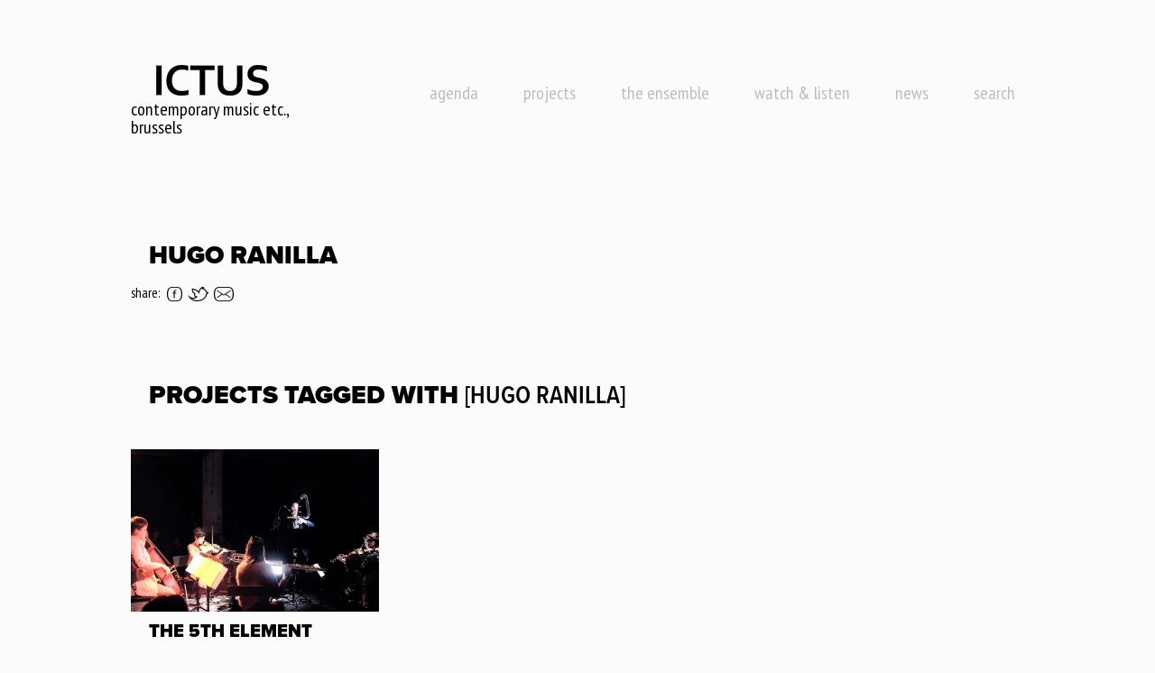

--- FILE ---
content_type: text/html; charset=utf-8
request_url: https://www.ictus.be/hugo-ranilla
body_size: 20338
content:
<script>console.log({"49950 agenda 268":{"below":{"#theme":"ictus_menu_item","#data":{"49950 upcoming 899":{"url":"agenda","title":"upcoming","l_opts":{"attributes":{"title":""}},"classes":["menu-item"]},"49951 past events 269":{"url":"agenda\/past","title":"past events","l_opts":{"attributes":{"title":""}},"classes":["menu-item"]}}},"url":"agenda","title":"agenda","l_opts":{"attributes":{"title":""}},"classes":["menu-item","children"]},"49951 projects 282":{"below":{"#theme":"ictus_menu_item","#data":{"49950 season 2025-26 2256":{"url":"projects","title":"season 2025-26","l_opts":{"attributes":{"title":""}},"classes":["menu-item"]},"49951 all our projects 303":{"url":"projects\/all","title":"all our projects","l_opts":{"attributes":{"title":""}},"classes":["menu-item"]},"49952 academy 430":{"url":"projects\/academy","title":"academy","l_opts":{"attributes":{"title":""}},"classes":["menu-item"]}}},"url":"","title":"projects","l_opts":{"attributes":{"title":""}},"classes":["menu-item","children","unclickable"]},"49952 the ensemble 301":{"below":{"#theme":"ictus_menu_item","#data":{"49950 about 304":{"url":"ensemble\/biography","title":"about","l_opts":{"attributes":{"title":""}},"classes":["menu-item"]},"49951 the band 311":{"url":"ensemble\/crew","title":"the band","l_opts":{"attributes":{"title":""}},"classes":["menu-item"]},"49952 staff & contact 305":{"url":"ensemble\/contact","title":"staff & contact","l_opts":{"attributes":{"title":""}},"classes":["menu-item"]},"49953 timeline 302":{"url":"ensemble\/timeline","title":"timeline","l_opts":{"attributes":{"title":""}},"classes":["menu-item"]}}},"url":"ensemble","title":"the ensemble","l_opts":{"attributes":{"title":""}},"classes":["menu-item","children"]},"49953 watch & listen 313":{"url":"listen","title":"watch & listen","l_opts":{"attributes":{"title":""}},"classes":["menu-item"]},"49954 news 309":{"below":{"#theme":"ictus_menu_item","#data":{"49950 news 2258":{"url":"blog","title":"news","l_opts":{"attributes":{"title":""}},"classes":["menu-item"]},"49951 press 2257":{"url":"taxonomy\/term\/87","title":"press","l_opts":{"attributes":{"title":""}},"classes":["menu-item"]}}},"url":"blog","title":"news","l_opts":{"attributes":{"title":""}},"classes":["menu-item","children"]},"49955 search 1421":{"url":"search","title":"search","l_opts":{"attributes":{"title":""}},"classes":["menu-item"]}})</script><!DOCTYPE html>
<html lang="en" dir="ltr">

<head>
  <meta charset="utf-8" />
<meta property="og:description" content="" />
<meta property="og:site_name" content="Ictus.be" />
<link rel="shortcut icon" href="https://www.ictus.be/profiles/wieni/themes/wienitheme/favicon.ico" type="image/vnd.microsoft.icon" />
<meta property="og:url" content="https://www.ictus.be/hugo-ranilla" />
<meta property="og:image" content="https://www.ictus.be/profiles/wieni/themes/wienitheme/og-image.jpg" />
<meta name="Generator" content="Drupal 7 (http://drupal.org)" />
<meta property="og:title" content="Ictus.be - Hugo Ranilla" />
<meta property="og:type" content="article" />
  <!-- <meta name="viewport" content="width=1030, initial-scale=1"> -->
  <meta name="viewport" content="width=device-width, initial-scale=1">
  <title>Hugo Ranilla | Ictus</title>
  <style type="text/css" media="all">
@import url("https://www.ictus.be/modules/system/system.base.css?r1m0d7");
@import url("https://www.ictus.be/modules/system/system.menus.css?r1m0d7");
@import url("https://www.ictus.be/modules/system/system.messages.css?r1m0d7");
@import url("https://www.ictus.be/modules/system/system.theme.css?r1m0d7");
</style>
<style type="text/css" media="all">
@import url("https://www.ictus.be/profiles/wieni/modules/contrib/date/date_api/date.css?r1m0d7");
@import url("https://www.ictus.be/modules/field/theme/field.css?r1m0d7");
@import url("https://www.ictus.be/modules/node/node.css?r1m0d7");
@import url("https://www.ictus.be/modules/search/search.css?r1m0d7");
@import url("https://www.ictus.be/modules/user/user.css?r1m0d7");
</style>
<style type="text/css" media="all">
@import url("https://www.ictus.be/profiles/wieni/modules/contrib/ctools/css/ctools.css?r1m0d7");
@import url("https://www.ictus.be/profiles/wieni/modules/custom/wmgallery/css/wmgallery.css?r1m0d7");
</style>

<!--[if lt IE 9]>
<link type="text/css" rel="stylesheet" href="https://www.ictus.be/profiles/wieni/themes/wienitheme/css/styles-ieLT9.css?r1m0d7" media="all" />
<![endif]-->
<style type="text/css" media="all">
@import url("https://www.ictus.be/profiles/wieni/themes/wienitheme/css/styles.css?r1m0d7");
</style>
  <script type="text/javascript" src="https://www.ictus.be/misc/jquery.js?v=1.4.4"></script>
<script type="text/javascript" src="https://www.ictus.be/misc/jquery-extend-3.4.0.js?v=1.4.4"></script>
<script type="text/javascript" src="https://www.ictus.be/misc/jquery.once.js?v=1.2"></script>
<script type="text/javascript" src="https://www.ictus.be/misc/drupal.js?r1m0d7"></script>
<script type="text/javascript" src="https://www.ictus.be/profiles/wieni/modules/custom/wmgallery/js/jquery.mobile.custom.min.js?r1m0d7"></script>
<script type="text/javascript" src="https://www.ictus.be/profiles/wieni/modules/custom/wmgallery/js/wmgallery.js?r1m0d7"></script>
<script type="text/javascript" src="https://www.ictus.be/misc/jquery.cookie.js?v=1.0"></script>
<script type="text/javascript" src="https://www.ictus.be/misc/jquery.form.js?v=2.52"></script>
<script type="text/javascript" src="https://www.ictus.be/misc/ajax.js?v=7.69"></script>
<script type="text/javascript" src="https://use.typekit.com/bvm1vos.js"></script>
<script type="text/javascript">
<!--//--><![CDATA[//><!--
try{Typekit.load();}catch(e){};
//--><!]]>
</script>
<script type="text/javascript" src="https://www.ictus.be/misc/progress.js?v=7.69"></script>
<script type="text/javascript" src="https://www.ictus.be/sites/www.ictus.be/modules/custom/wmcustom/js/menu.js?r1m0d7"></script>
<script type="text/javascript" src="https://www.ictus.be/profiles/wieni/themes/wienitheme/js/jquery.ba-throttle-debounce.min.js?r1m0d7"></script>
<script type="text/javascript">
<!--//--><![CDATA[//><!--
jQuery.extend(Drupal.settings, {"basePath":"\/","pathPrefix":"","ajaxPageState":{"theme":"wienitheme","theme_token":"6N2zgkkvhMBDSOoATLSwyINkii49YNZ8oObPhtr4X8w","js":{"profiles\/wieni\/themes\/wienitheme\/js\/masonry.pkgd.min.js":1,"profiles\/wieni\/themes\/wienitheme\/js\/script-all.js":1,"misc\/jquery.js":1,"misc\/jquery-extend-3.4.0.js":1,"misc\/jquery.once.js":1,"misc\/drupal.js":1,"profiles\/wieni\/modules\/custom\/wmgallery\/js\/jquery.mobile.custom.min.js":1,"profiles\/wieni\/modules\/custom\/wmgallery\/js\/wmgallery.js":1,"misc\/jquery.cookie.js":1,"misc\/jquery.form.js":1,"misc\/ajax.js":1,"https:\/\/use.typekit.com\/bvm1vos.js":1,"0":1,"misc\/progress.js":1,"sites\/www.ictus.be\/modules\/custom\/wmcustom\/js\/menu.js":1,"profiles\/wieni\/themes\/wienitheme\/js\/jquery.ba-throttle-debounce.min.js":1},"css":{"modules\/system\/system.base.css":1,"modules\/system\/system.menus.css":1,"modules\/system\/system.messages.css":1,"modules\/system\/system.theme.css":1,"profiles\/wieni\/modules\/contrib\/date\/date_api\/date.css":1,"modules\/field\/theme\/field.css":1,"modules\/node\/node.css":1,"modules\/search\/search.css":1,"modules\/user\/user.css":1,"profiles\/wieni\/modules\/contrib\/ctools\/css\/ctools.css":1,"profiles\/wieni\/modules\/custom\/wmgallery\/css\/wmgallery.css":1,"profiles\/wieni\/themes\/wienitheme\/css\/styles-ieLT9.css":1,"profiles\/wieni\/themes\/wienitheme\/css\/styles.css":1}},"wmgallery":[{"lazy_load_video":"0","lazy_load_image":"0","lazy_load_all":false,"swipe":false,"arrow":true,"loop":true,"keyboard":false,"click":"next","selected_fields":{"field_tags_images":"field_tags_images","field_tags_videos":"field_tags_videos","field_tags_title":0,"field_tags_crew_function":0},"small":"page-gallery-small","large":"page-gallery-large","namespace":"ns-696a33b561b7b","responsive":false,"entity_type":"taxonomy_term"}],"ajax":{"edit-submiter":{"progress":{"type":"throbber","message":null},"effect":"fade","wrapper":"wm-form-newsletter","callback":"wm_ajax_newsletter_callback","event":"mousedown","keypress":true,"prevent":"click","url":"\/system\/ajax","submit":{"_triggering_element_name":"op","_triggering_element_value":"subscribe"}}},"urlIsAjaxTrusted":{"\/system\/ajax":true,"\/hugo-ranilla":true}});
//--><!]]>
</script>
  <!--[if lt IE 9]>
    <script src="http://html5shiv.googlecode.com/svn/trunk/html5.js"></script>
  <![endif]-->
</head>

<body class="html not-front not-logged-in no-sidebars page-taxonomy page-taxonomy-term page-taxonomy-term- page-taxonomy-term-462 section-hugo-ranilla" >
    <div id="wrapper">

	<div id="skip-link">
		<a href="#main-content" class="element-invisible element-focusable">Skip to main content</a>
			</div>

	<header id="header" role="banner" class="clearfix">
		<div id="header-inner" class="inner">
			<h1 id="site-name">
				<a href="/" title="Home" rel="home">
					<span class="name">Ictus</span>
					<span class="slogan">contemporary music etc., <br /> brussels</span>
				</a>
			</h1>
			<div class="region region-header clearfix">
  <section id="block-wmcustom-ictus-menu" class="block block-wmcustom">

      
  <div class="content">
    <div id="ictus-menu">
  <ul>
      <li class="menu-item children">
      <a href="/agenda" title="">agenda</a>              <ul>
      <li class="menu-item">
      <a href="/agenda" title="">upcoming</a>          </li>
      <li class="menu-item">
      <a href="/agenda/past" title="">past events</a>          </li>
  </ul>
          </li>
      <li class="menu-item children unclickable">
      <a href="/" title="">projects</a>              <ul>
      <li class="menu-item">
      <a href="/projects" title="">season 2025-26</a>          </li>
      <li class="menu-item">
      <a href="/projects/all" title="">all our projects</a>          </li>
      <li class="menu-item">
      <a href="/projects/academy" title="">academy</a>          </li>
  </ul>
          </li>
      <li class="menu-item children">
      <a href="/ensemble" title="">the ensemble</a>              <ul>
      <li class="menu-item">
      <a href="/ensemble/biography" title="">about</a>          </li>
      <li class="menu-item">
      <a href="/ensemble/crew" title="">the band</a>          </li>
      <li class="menu-item">
      <a href="/ensemble/contact" title="">staff &amp; contact</a>          </li>
      <li class="menu-item">
      <a href="/ensemble/timeline" title="">timeline</a>          </li>
  </ul>
          </li>
      <li class="menu-item">
      <a href="/listen" title="">watch &amp; listen</a>          </li>
      <li class="menu-item children">
      <a href="/blog" title="">news</a>              <ul>
      <li class="menu-item">
      <a href="/blog" title="">news</a>          </li>
      <li class="menu-item">
      <a href="/press" title="">press</a>          </li>
  </ul>
          </li>
      <li class="menu-item">
      <a href="/search" title="">search</a>          </li>
  </ul>
</div>
  </div>
  
</section> <!-- /.block -->
</div>
 <!-- /.region -->
	
				

			<script>console.log(null)</script>		</div>
	</header> <!-- /#header -->

  
	<section id="main" role="main" class="clearfix">
		<div id="main-inner" class="inner">
	  
		<section id="content" role="content" class="clearfix">
			<div id="content-inner">
		
								
								
				<div class="content-system">

										
								
					<a id="main-content"></a>
					
										<div id="title">
												<h1 class="title" id="page-title">Hugo Ranilla</h1>											</div>
										
										
									</div>
				
				
<div class="ictus-share-buttons">
    <span class="label inline">share: </span>

    <style>
    .at300b {
        margin-bottom: 5px;
        line-height: initial;
        float: left;
    }
    .at-icon-wrapper {
        display: inline-block;
        overflow: hidden;
    }
    </style>

    <div class="addthis_toolbox addthis_default_style addthis_32x32_style">
        <a class="addthis_button_facebook at300b" title="Facebook" href="https://www.facebook.com/sharer/sharer.php?u=https://www.ictus.be/hugo-ranilla">
            <span class="at-icon-wrapper" style="background-color: rgb(59, 89, 152); line-height: 32px; height: 32px; width: 32px;">
                <svg xmlns="http://www.w3.org/2000/svg" xmlns:xlink="http://www.w3.org/1999/xlink" viewBox="0 0 32 32" version="1.1" role="img" aria-labelledby="at-svg-facebook-1" title="Facebook" alt="Facebook" class="at-icon at-icon-facebook" style="width: 32px; height: 32px;"><title id="at-svg-facebook-1">Facebook</title><g><path d="M22 5.16c-.406-.054-1.806-.16-3.43-.16-3.4 0-5.733 1.825-5.733 5.17v2.882H9v3.913h3.837V27h4.604V16.965h3.823l.587-3.913h-4.41v-2.5c0-1.123.347-1.903 2.198-1.903H22V5.16z" fill-rule="evenodd"></path></g></svg>
            </span>
        </a>
        <a class="addthis_button_twitter at300b" title="Twitter" href="https://twitter.com/intent/tweet?url=https://www.ictus.be/hugo-ranilla">
            <span class="at-icon-wrapper" style="background-color: rgb(29, 161, 242); line-height: 32px; height: 32px; width: 32px;">
                <svg xmlns="http://www.w3.org/2000/svg" xmlns:xlink="http://www.w3.org/1999/xlink" viewBox="0 0 32 32" version="1.1" role="img" aria-labelledby="at-svg-twitter-2" title="Twitter" alt="Twitter" class="at-icon at-icon-twitter" style="width: 32px; height: 32px;"><title id="at-svg-twitter-2">Twitter</title><g><path d="M27.996 10.116c-.81.36-1.68.602-2.592.71a4.526 4.526 0 0 0 1.984-2.496 9.037 9.037 0 0 1-2.866 1.095 4.513 4.513 0 0 0-7.69 4.116 12.81 12.81 0 0 1-9.3-4.715 4.49 4.49 0 0 0-.612 2.27 4.51 4.51 0 0 0 2.008 3.755 4.495 4.495 0 0 1-2.044-.564v.057a4.515 4.515 0 0 0 3.62 4.425 4.52 4.52 0 0 1-2.04.077 4.517 4.517 0 0 0 4.217 3.134 9.055 9.055 0 0 1-5.604 1.93A9.18 9.18 0 0 1 6 23.85a12.773 12.773 0 0 0 6.918 2.027c8.3 0 12.84-6.876 12.84-12.84 0-.195-.005-.39-.014-.583a9.172 9.172 0 0 0 2.252-2.336" fill-rule="evenodd"></path></g></svg>
            </span>
        </a>
        <a class="addthis_button_email at300b" target="_blank" title="Email" href="mailto:?BODY=https://www.ictus.be/hugo-ranilla">
            <span class="at-icon-wrapper" style="background-color: rgb(132, 132, 132); line-height: 32px; height: 32px; width: 32px;">
                <svg xmlns="http://www.w3.org/2000/svg" xmlns:xlink="http://www.w3.org/1999/xlink" viewBox="0 0 32 32" version="1.1" role="img" aria-labelledby="at-svg-email-3" title="Email" alt="Email" class="at-icon at-icon-email" style="width: 32px; height: 32px;"><title id="at-svg-email-3">Email</title><g><g fill-rule="evenodd"></g><path d="M27 22.757c0 1.24-.988 2.243-2.19 2.243H7.19C5.98 25 5 23.994 5 22.757V13.67c0-.556.39-.773.855-.496l8.78 5.238c.782.467 1.95.467 2.73 0l8.78-5.238c.472-.28.855-.063.855.495v9.087z"></path><path d="M27 9.243C27 8.006 26.02 7 24.81 7H7.19C5.988 7 5 8.004 5 9.243v.465c0 .554.385 1.232.857 1.514l9.61 5.733c.267.16.8.16 1.067 0l9.61-5.733c.473-.283.856-.96.856-1.514v-.465z"></path></g></svg>
            </span>
        </a>
    </div>
</div>
<div class="tag-main">
      <div class="body">
          </div>
  
      <h2>Projects tagged with <span>[Hugo Ranilla]</span></h2>
    <div class="project-teaser-wrapper clearfix">
              <a href="/element"
   class="project-teaser hoverplay-teaser large"
   data-alpha="t"
   data-tags-chamber="1"
   data-tags-ensemble=""
   data-tags-dtf=""
   data-tags-young=""
   data-tags-xprmntl=""
   data-chrono="2020"
  >
  <div class="image target">
    <img src="https://www.ictus.be/sites/www.ictus.be/files/styles/project-teaser/public/projects/manama2_0.jpg"/>

    <div class="hoverplay">
      <span class="center">
        <span class="circle">
          <span class="inner">
            <span class="arrow">
            </span>
          </span>
        </span>
      </span>
    </div>
  </div>
  <h4 class="title">The 5th Element</h4>

  <p>Chamber music</p>

      <span class="more blackgrey">
      <span class="count">1 event</span>    </span>
  </a>
          </div>
  
  
  </div>
				
							
			</div>
		</section> <!-- /#content -->
	
		
		
		</div>
	</section> <!-- /#main -->

	<footer id="footer" role="contentinfo" class="clearfix">
		<div id="footer-inner" class="inner">
			<div class="region region-footer clearfix">
  <section id="block-wmcustom-recent-posts" class="block block-wmcustom">

        <h2  class="title">New on our blog</h2>
    
  <div class="content">
      <a href="/blog/berns-questionnaire" class="post-teaser hoverplay-teaser clearfix">
    <div class="left target">
      <img src="https://www.ictus.be/sites/www.ictus.be/files/styles/blog-footer-teaser/public/posts/0_0.jpg" width="80" height="50" alt="" />      <div class="hoverplay">
        <span class="center">
          <span class="circle">
            <span class="inner">
              <span class="arrow">
              </span>
            </span>
          </span>
        </span>
      </div>
    </div>
    <div class="right clearfix">
      <div class="intro">
        The Bern's Questionnaire      </div>
      <span class="date">Wednesday, 20 August 2025</span>
      <span class="more">meer?</span>
    </div>
  </a>
  <a href="/friuli" class="post-teaser hoverplay-teaser clearfix">
    <div class="left target">
      <img src="https://www.ictus.be/sites/www.ictus.be/files/styles/blog-footer-teaser/public/posts/op.png" width="80" height="50" alt="" />      <div class="hoverplay">
        <span class="center">
          <span class="circle">
            <span class="inner">
              <span class="arrow">
              </span>
            </span>
          </span>
        </span>
      </div>
    </div>
    <div class="right clearfix">
      <div class="intro">
        A NEW ENSEMBLE  in Italy, coordinated, trained, and supervised  BY ICTUS      </div>
      <span class="date">Monday, 16 December 2024</span>
      <span class="more">meer?</span>
    </div>
  </a>
  </div>
  
</section> <!-- /.block -->
<section id="block-wmcustom-newsletter" class="block block-wmcustom">

        <h2  class="title">Ictus by mail</h2>
    
  <div class="content">
    <div class="above"><p>Subscribe to our newsletter to keep you updated</p>
</div><form action="/hugo-ranilla" method="post" id="wm-form-newsletter" accept-charset="UTF-8"><div><div class="form-item form-type-textfield form-item-email">
  <label for="edit-email">E-mail </label>
 <input placeholder="E-mail" autocomplete="off" type="text" id="edit-email" name="email" value="" size="60" maxlength="128" class="form-text" />
</div>
<input type="submit" id="edit-submiter" name="op" value="subscribe" class="form-submit" /><div id="newsletter-feedback"></div><input type="hidden" name="form_build_id" value="form-t0726N4_Fv_94awgnfVzSrP1bbelR1NLDPhORAS8hkE" />
<input type="hidden" name="form_id" value="wm_form_newsletter" />
</div></form><div class="below"><p>No worries, we just send e-mails once a month</p>
</div>  </div>
  
</section> <!-- /.block -->
<section id="block-wmcustom-site-by-wieni" class="block block-wmcustom">

      
  <div class="content">
    <div class="partners"><a href="/partners">Thanks to our partners</a></div><div class="partner"><a href="https://www.ictus.be/partner"><img src="https://www.ictus.be/sites/www.ictus.be/files/naakte_0.png" alt="Vlaamse overheid"><span class="visually-hidden">Vlaamse overheid</span></a></div><div class="partner"><a href="https://www.ictus.be/partner2"><img src="https://www.ictus.be/sites/www.ictus.be/files/vgc_logo_n_horizontaal_transparant_1.png" alt="Vlaamse Gemeenschapscommissie (VGC) "><span class="visually-hidden">Vlaamse Gemeenschapscommissie (VGC) </span></a></div><div class="logo-wieni">Site by <a href="http://www.wieni.be">Wieni</a></div>  </div>
  
</section> <!-- /.block -->
</div>
 <!-- /.region -->
					</div>
	</footer> <!-- /#footer -->
	
	<footer id="closure" role="contentinfo" class="clearfix">
		<div id="closure-inner" class="inner">
					</div>
	</footer> <!-- /#footer -->

</div> <!-- /#wrapper -->
  <script type="text/javascript" src="https://www.ictus.be/profiles/wieni/themes/wienitheme/js/masonry.pkgd.min.js?r1m0d7"></script>
<script type="text/javascript" src="https://www.ictus.be/profiles/wieni/themes/wienitheme/js/script-all.js?r1m0d7"></script>
</body>

</html>

--- FILE ---
content_type: text/css
request_url: https://www.ictus.be/profiles/wieni/modules/custom/wmgallery/css/wmgallery.css?r1m0d7
body_size: 2036
content:
/*--- GENERAL ---*/
.wieni-gallery{
  position: relative;
}
.wieni-gallery ul {
  list-style: none;
  margin:0;
  padding:0;
}
.wieni-gallery a{
  outline: none;
}
.wieni-gallery-large ul{
  margin-bottom: 5px;
  background: #eee;
}
.wieni-gallery-large ul li,
.wieni-gallery-large ul li a,
.wieni-gallery-large ul li img{
  display: block;
}
.wieni-gallery-large ul li img,
.wieni-gallery-large ul li iframe{
  margin: 0 auto;
}
/*--- TITLE OF IMAGE ---*/
.wieni-gallery-large ul li{
  position: relative;
}
.wieni-gallery ul span.title{
  display: block;
  position: absolute;
  width: 100%;
  bottom: 0;
  background: #000;
  background: rgba(0,0,0,0.5);
  text-align: center;
  color: #fff;
  padding: 10px 0;
  font-size: 14px;
}
/*--- THUMBNAILS ---*/
.wieni-gallery .wieni-gallery-small{
  overflow: hidden;
}
.wieni-gallery .wieni-gallery-small ul li {
  float:left;
  margin: 0 5px 3px 0;
}
.wieni-gallery .wieni-gallery-small ul li a,
.wieni-gallery .wieni-gallery-small ul li a img{
  display: block;
}
.wieni-gallery .wieni-gallery-small ul li a img{
  border-bottom: 2px solid #fff;
}
.wieni-gallery .wieni-gallery-small ul li.active a img{
  border-bottom: 2px solid #000;
}
/*--- VIDEO PLAY ICON ---*/
.wieni-gallery .wieni-gallery-small ul li.video a{
  position: relative;
}
.wieni-gallery .wieni-gallery-small ul li.video a .icon{
  position: absolute;
  display: block;
  width: 25px;
  height: 25px;
  background: url(images/video-icon.png);
  left: 50%;
  top: 50%;
  margin: -12px 0 0 -12px;
  text-indent: -999px;
  overflow: hidden;
}
.wieni-gallery .wieni-gallery-small ul li.video a:hover .icon{
  background-position: left bottom;
}
/*---- ARROW BUTTONS ----*/
.wieni-gallery-left,
.wieni-gallery-right{
  cursor: pointer;
  display: block;
  width: 40px;
  height: 60px;
  background: url(images/arrows.png);
  position: absolute;
  z-index: 100;
  top: 50%;
  margin-top: -30px;
}
.wieni-gallery-left{
  left: 0;
  background-position: left bottom;
}
.wieni-gallery-left:hover{
  background-position: right bottom;
}
.wieni-gallery-right{
  right: 0;
  background-position: left top;
}
.wieni-gallery-right:hover{
  background-position: right top;
}

--- FILE ---
content_type: application/javascript
request_url: https://www.ictus.be/sites/www.ictus.be/modules/custom/wmcustom/js/menu.js?r1m0d7
body_size: 440
content:
(function ($) {
  var $menu;

  function init() {
    $menu = $('#ictus-menu');
    // Make sure li's are big enough
    $menu.find('li.menu-item:not(.trail, .active)').hover(
      function () {
        $(this).find('>ul').show(100);
      },function () {
        $(this).find('>ul').hide(100);
      }
    ).find('>ul').hide();

    for (let index = 0; index < $('#ictus-menu .unclickable').length; index++) {
      const element = $('#ictus-menu .unclickable')[index];
      element.children[0].onclick = function() {return false;};
    }
  }

  $(document).ready(init);
})(jQuery);
